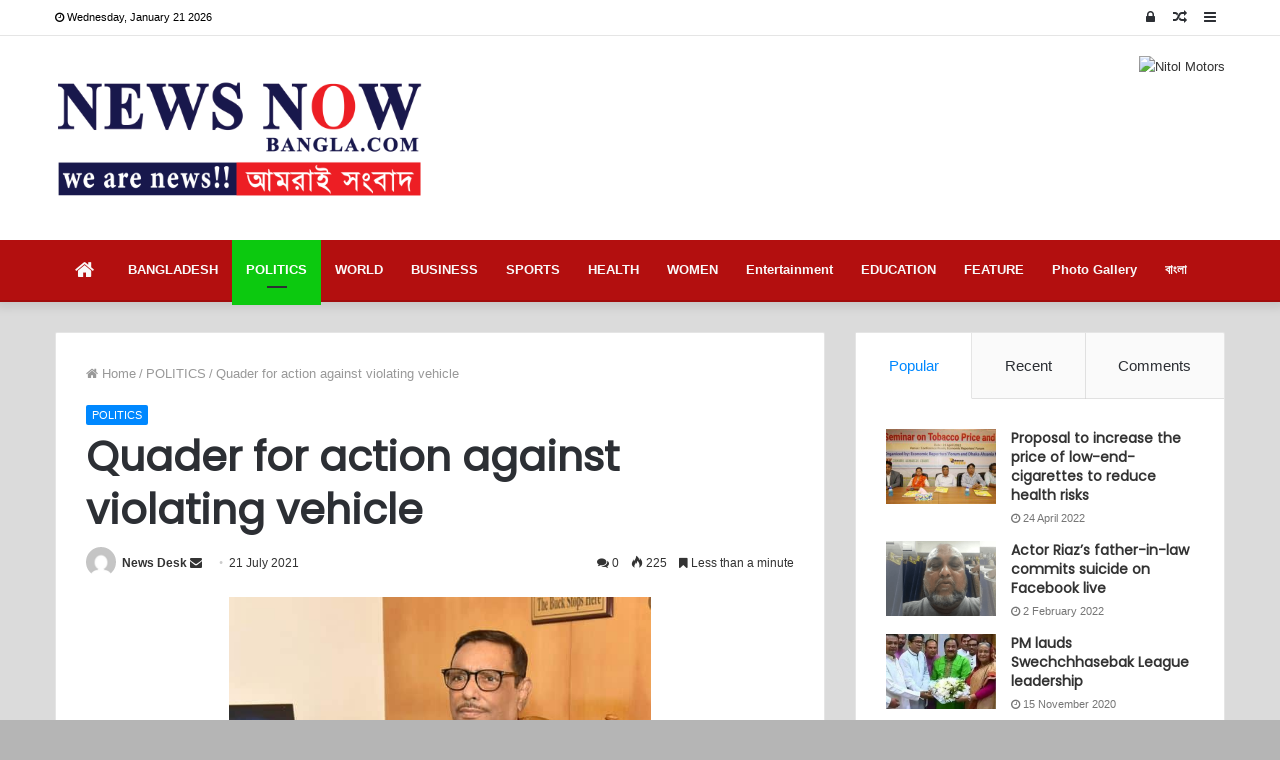

--- FILE ---
content_type: text/html; charset=UTF-8
request_url: https://en.newsnowbangla.com/archives/27118
body_size: 87843
content:
<!DOCTYPE html>
<html lang="en-GB" xmlns:fb="https://www.facebook.com/2008/fbml" xmlns:addthis="https://www.addthis.com/help/api-spec" >
<head>
	<meta charset="UTF-8" />
	<link rel="profile" href="https://gmpg.org/xfn/11" />
	<link rel="pingback" href="https://en.newsnowbangla.com/xmlrpc.php" />
	<link rel='preload' as='image' href='https://en.newsnowbangla.com/wp-content/uploads/2023/11/NewsnowBangla-Logo-01.png' type='image/png'>
<link rel='preload' as='image' href='https://en.newsnowbangla.com/wp-content/uploads/2023/11/NewsnowBangla-Logo-01.png' type='image/png'>
<link rel='preload' as='font' href='https://en.newsnowbangla.com/wp-content/themes/jannah/assets/fonts/fontawesome/fontawesome-webfont.woff2' type='font/woff2' crossorigin='anonymous' />
<link rel='preload' as='font' href='https://en.newsnowbangla.com/wp-content/themes/jannah/assets/fonts/tiefonticon/tiefonticon.woff' type='font/woff' crossorigin='anonymous' />

<meta http-equiv='x-dns-prefetch-control' content='on'>
<link rel='dns-prefetch' href='//cdnjs.cloudflare.com' />
<link rel='dns-prefetch' href='//ajax.googleapis.com' />
<link rel='dns-prefetch' href='//fonts.googleapis.com' />
<link rel='dns-prefetch' href='//fonts.gstatic.com' />
<link rel='dns-prefetch' href='//s.gravatar.com' />
<link rel='dns-prefetch' href='//www.google-analytics.com' />
<meta name='robots' content='index, follow, max-image-preview:large, max-snippet:-1, max-video-preview:-1' />

	<!-- This site is optimized with the Yoast SEO plugin v23.3 - https://yoast.com/wordpress/plugins/seo/ -->
	<title>Quader for action against violating vehicle | News Now Bangla</title>
	<link rel="canonical" href="https://en.newsnowbangla.com/archives/27118" />
	<meta property="og:locale" content="en_GB" />
	<meta property="og:type" content="article" />
	<meta property="og:title" content="Quader for action against violating vehicle | News Now Bangla" />
	<meta property="og:description" content="Road Transport and Bridges Minister Obaidul Quader directed the Bangladesh Road Transport Authority (BRTA) to take action against the public transport, which are charging extra fare from passengers and violating conditions.   He issued the directives at a press conference held at his official residence in the capital on Tuesday. Quader, also the Awami League &hellip;" />
	<meta property="og:url" content="https://en.newsnowbangla.com/archives/27118" />
	<meta property="og:site_name" content="News Now Bangla" />
	<meta property="article:publisher" content="https://www.facebook.com/Newsnowbanglacom-110334293631513/" />
	<meta property="article:published_time" content="2021-07-21T04:20:17+00:00" />
	<meta property="og:image" content="https://en.newsnowbangla.com/wp-content/uploads/2021/07/Quader-2.jpg" />
	<meta property="og:image:width" content="591" />
	<meta property="og:image:height" content="453" />
	<meta property="og:image:type" content="image/jpeg" />
	<meta name="author" content="News Desk" />
	<meta name="twitter:card" content="summary_large_image" />
	<meta name="twitter:label1" content="Written by" />
	<meta name="twitter:data1" content="News Desk" />
	<meta name="twitter:label2" content="Estimated reading time" />
	<meta name="twitter:data2" content="1 minute" />
	<script type="application/ld+json" class="yoast-schema-graph">{"@context":"https://schema.org","@graph":[{"@type":"Article","@id":"https://en.newsnowbangla.com/archives/27118#article","isPartOf":{"@id":"https://en.newsnowbangla.com/archives/27118"},"author":{"name":"News Desk","@id":"https://en.newsnowbangla.com/#/schema/person/bc386832306b7f3a826ce405d1e9fdf1"},"headline":"Quader for action against violating vehicle","datePublished":"2021-07-21T04:20:17+00:00","dateModified":"2021-07-21T04:20:17+00:00","mainEntityOfPage":{"@id":"https://en.newsnowbangla.com/archives/27118"},"wordCount":132,"commentCount":0,"publisher":{"@id":"https://en.newsnowbangla.com/#organization"},"image":{"@id":"https://en.newsnowbangla.com/archives/27118#primaryimage"},"thumbnailUrl":"https://en.newsnowbangla.com/wp-content/uploads/2021/07/Quader-2.jpg","keywords":["Awami League General Secretary and Road Transport and Bridges Minister Obaidul Quader"],"articleSection":["POLITICS"],"inLanguage":"en-GB","potentialAction":[{"@type":"CommentAction","name":"Comment","target":["https://en.newsnowbangla.com/archives/27118#respond"]}]},{"@type":"WebPage","@id":"https://en.newsnowbangla.com/archives/27118","url":"https://en.newsnowbangla.com/archives/27118","name":"Quader for action against violating vehicle | News Now Bangla","isPartOf":{"@id":"https://en.newsnowbangla.com/#website"},"primaryImageOfPage":{"@id":"https://en.newsnowbangla.com/archives/27118#primaryimage"},"image":{"@id":"https://en.newsnowbangla.com/archives/27118#primaryimage"},"thumbnailUrl":"https://en.newsnowbangla.com/wp-content/uploads/2021/07/Quader-2.jpg","datePublished":"2021-07-21T04:20:17+00:00","dateModified":"2021-07-21T04:20:17+00:00","breadcrumb":{"@id":"https://en.newsnowbangla.com/archives/27118#breadcrumb"},"inLanguage":"en-GB","potentialAction":[{"@type":"ReadAction","target":["https://en.newsnowbangla.com/archives/27118"]}]},{"@type":"ImageObject","inLanguage":"en-GB","@id":"https://en.newsnowbangla.com/archives/27118#primaryimage","url":"https://en.newsnowbangla.com/wp-content/uploads/2021/07/Quader-2.jpg","contentUrl":"https://en.newsnowbangla.com/wp-content/uploads/2021/07/Quader-2.jpg","width":591,"height":453},{"@type":"BreadcrumbList","@id":"https://en.newsnowbangla.com/archives/27118#breadcrumb","itemListElement":[{"@type":"ListItem","position":1,"name":"Home","item":"https://en.newsnowbangla.com/"},{"@type":"ListItem","position":2,"name":"Blog","item":"https://en.newsnowbangla.com/blog"},{"@type":"ListItem","position":3,"name":"Quader for action against violating vehicle"}]},{"@type":"WebSite","@id":"https://en.newsnowbangla.com/#website","url":"https://en.newsnowbangla.com/","name":"News Now Bangla","description":"আমরাই সংবাদ","publisher":{"@id":"https://en.newsnowbangla.com/#organization"},"potentialAction":[{"@type":"SearchAction","target":{"@type":"EntryPoint","urlTemplate":"https://en.newsnowbangla.com/?s={search_term_string}"},"query-input":"required name=search_term_string"}],"inLanguage":"en-GB"},{"@type":"Organization","@id":"https://en.newsnowbangla.com/#organization","name":"News now bangla","url":"https://en.newsnowbangla.com/","logo":{"@type":"ImageObject","inLanguage":"en-GB","@id":"https://en.newsnowbangla.com/#/schema/logo/image/","url":"","contentUrl":"","caption":"News now bangla"},"image":{"@id":"https://en.newsnowbangla.com/#/schema/logo/image/"},"sameAs":["https://www.facebook.com/Newsnowbanglacom-110334293631513/","https://www.youtube.com/channel/UCOPOFZgPHx5IHljK8GM0Ufg"]},{"@type":"Person","@id":"https://en.newsnowbangla.com/#/schema/person/bc386832306b7f3a826ce405d1e9fdf1","name":"News Desk","image":{"@type":"ImageObject","inLanguage":"en-GB","@id":"https://en.newsnowbangla.com/#/schema/person/image/","url":"https://secure.gravatar.com/avatar/0fe374a3ae29508935155bf4de72bb84?s=96&d=mm&r=g","contentUrl":"https://secure.gravatar.com/avatar/0fe374a3ae29508935155bf4de72bb84?s=96&d=mm&r=g","caption":"News Desk"}}]}</script>
	<!-- / Yoast SEO plugin. -->


<link rel='dns-prefetch' href='//s7.addthis.com' />
<link rel="alternate" type="application/rss+xml" title="News Now Bangla &raquo; Feed" href="https://en.newsnowbangla.com/feed" />
<link rel="alternate" type="application/rss+xml" title="News Now Bangla &raquo; Comments Feed" href="https://en.newsnowbangla.com/comments/feed" />
<link rel="alternate" type="application/rss+xml" title="News Now Bangla &raquo; Quader for action against violating vehicle Comments Feed" href="https://en.newsnowbangla.com/archives/27118/feed" />
<script type="text/javascript">
/* <![CDATA[ */
window._wpemojiSettings = {"baseUrl":"https:\/\/s.w.org\/images\/core\/emoji\/15.0.3\/72x72\/","ext":".png","svgUrl":"https:\/\/s.w.org\/images\/core\/emoji\/15.0.3\/svg\/","svgExt":".svg","source":{"concatemoji":"https:\/\/en.newsnowbangla.com\/wp-includes\/js\/wp-emoji-release.min.js?ver=6.6.1"}};
/*! This file is auto-generated */
!function(i,n){var o,s,e;function c(e){try{var t={supportTests:e,timestamp:(new Date).valueOf()};sessionStorage.setItem(o,JSON.stringify(t))}catch(e){}}function p(e,t,n){e.clearRect(0,0,e.canvas.width,e.canvas.height),e.fillText(t,0,0);var t=new Uint32Array(e.getImageData(0,0,e.canvas.width,e.canvas.height).data),r=(e.clearRect(0,0,e.canvas.width,e.canvas.height),e.fillText(n,0,0),new Uint32Array(e.getImageData(0,0,e.canvas.width,e.canvas.height).data));return t.every(function(e,t){return e===r[t]})}function u(e,t,n){switch(t){case"flag":return n(e,"\ud83c\udff3\ufe0f\u200d\u26a7\ufe0f","\ud83c\udff3\ufe0f\u200b\u26a7\ufe0f")?!1:!n(e,"\ud83c\uddfa\ud83c\uddf3","\ud83c\uddfa\u200b\ud83c\uddf3")&&!n(e,"\ud83c\udff4\udb40\udc67\udb40\udc62\udb40\udc65\udb40\udc6e\udb40\udc67\udb40\udc7f","\ud83c\udff4\u200b\udb40\udc67\u200b\udb40\udc62\u200b\udb40\udc65\u200b\udb40\udc6e\u200b\udb40\udc67\u200b\udb40\udc7f");case"emoji":return!n(e,"\ud83d\udc26\u200d\u2b1b","\ud83d\udc26\u200b\u2b1b")}return!1}function f(e,t,n){var r="undefined"!=typeof WorkerGlobalScope&&self instanceof WorkerGlobalScope?new OffscreenCanvas(300,150):i.createElement("canvas"),a=r.getContext("2d",{willReadFrequently:!0}),o=(a.textBaseline="top",a.font="600 32px Arial",{});return e.forEach(function(e){o[e]=t(a,e,n)}),o}function t(e){var t=i.createElement("script");t.src=e,t.defer=!0,i.head.appendChild(t)}"undefined"!=typeof Promise&&(o="wpEmojiSettingsSupports",s=["flag","emoji"],n.supports={everything:!0,everythingExceptFlag:!0},e=new Promise(function(e){i.addEventListener("DOMContentLoaded",e,{once:!0})}),new Promise(function(t){var n=function(){try{var e=JSON.parse(sessionStorage.getItem(o));if("object"==typeof e&&"number"==typeof e.timestamp&&(new Date).valueOf()<e.timestamp+604800&&"object"==typeof e.supportTests)return e.supportTests}catch(e){}return null}();if(!n){if("undefined"!=typeof Worker&&"undefined"!=typeof OffscreenCanvas&&"undefined"!=typeof URL&&URL.createObjectURL&&"undefined"!=typeof Blob)try{var e="postMessage("+f.toString()+"("+[JSON.stringify(s),u.toString(),p.toString()].join(",")+"));",r=new Blob([e],{type:"text/javascript"}),a=new Worker(URL.createObjectURL(r),{name:"wpTestEmojiSupports"});return void(a.onmessage=function(e){c(n=e.data),a.terminate(),t(n)})}catch(e){}c(n=f(s,u,p))}t(n)}).then(function(e){for(var t in e)n.supports[t]=e[t],n.supports.everything=n.supports.everything&&n.supports[t],"flag"!==t&&(n.supports.everythingExceptFlag=n.supports.everythingExceptFlag&&n.supports[t]);n.supports.everythingExceptFlag=n.supports.everythingExceptFlag&&!n.supports.flag,n.DOMReady=!1,n.readyCallback=function(){n.DOMReady=!0}}).then(function(){return e}).then(function(){var e;n.supports.everything||(n.readyCallback(),(e=n.source||{}).concatemoji?t(e.concatemoji):e.wpemoji&&e.twemoji&&(t(e.twemoji),t(e.wpemoji)))}))}((window,document),window._wpemojiSettings);
/* ]]> */
</script>
<style id='wp-emoji-styles-inline-css' type='text/css'>

	img.wp-smiley, img.emoji {
		display: inline !important;
		border: none !important;
		box-shadow: none !important;
		height: 1em !important;
		width: 1em !important;
		margin: 0 0.07em !important;
		vertical-align: -0.1em !important;
		background: none !important;
		padding: 0 !important;
	}
</style>
<style id='classic-theme-styles-inline-css' type='text/css'>
/*! This file is auto-generated */
.wp-block-button__link{color:#fff;background-color:#32373c;border-radius:9999px;box-shadow:none;text-decoration:none;padding:calc(.667em + 2px) calc(1.333em + 2px);font-size:1.125em}.wp-block-file__button{background:#32373c;color:#fff;text-decoration:none}
</style>
<style id='global-styles-inline-css' type='text/css'>
:root{--wp--preset--aspect-ratio--square: 1;--wp--preset--aspect-ratio--4-3: 4/3;--wp--preset--aspect-ratio--3-4: 3/4;--wp--preset--aspect-ratio--3-2: 3/2;--wp--preset--aspect-ratio--2-3: 2/3;--wp--preset--aspect-ratio--16-9: 16/9;--wp--preset--aspect-ratio--9-16: 9/16;--wp--preset--color--black: #000000;--wp--preset--color--cyan-bluish-gray: #abb8c3;--wp--preset--color--white: #ffffff;--wp--preset--color--pale-pink: #f78da7;--wp--preset--color--vivid-red: #cf2e2e;--wp--preset--color--luminous-vivid-orange: #ff6900;--wp--preset--color--luminous-vivid-amber: #fcb900;--wp--preset--color--light-green-cyan: #7bdcb5;--wp--preset--color--vivid-green-cyan: #00d084;--wp--preset--color--pale-cyan-blue: #8ed1fc;--wp--preset--color--vivid-cyan-blue: #0693e3;--wp--preset--color--vivid-purple: #9b51e0;--wp--preset--gradient--vivid-cyan-blue-to-vivid-purple: linear-gradient(135deg,rgba(6,147,227,1) 0%,rgb(155,81,224) 100%);--wp--preset--gradient--light-green-cyan-to-vivid-green-cyan: linear-gradient(135deg,rgb(122,220,180) 0%,rgb(0,208,130) 100%);--wp--preset--gradient--luminous-vivid-amber-to-luminous-vivid-orange: linear-gradient(135deg,rgba(252,185,0,1) 0%,rgba(255,105,0,1) 100%);--wp--preset--gradient--luminous-vivid-orange-to-vivid-red: linear-gradient(135deg,rgba(255,105,0,1) 0%,rgb(207,46,46) 100%);--wp--preset--gradient--very-light-gray-to-cyan-bluish-gray: linear-gradient(135deg,rgb(238,238,238) 0%,rgb(169,184,195) 100%);--wp--preset--gradient--cool-to-warm-spectrum: linear-gradient(135deg,rgb(74,234,220) 0%,rgb(151,120,209) 20%,rgb(207,42,186) 40%,rgb(238,44,130) 60%,rgb(251,105,98) 80%,rgb(254,248,76) 100%);--wp--preset--gradient--blush-light-purple: linear-gradient(135deg,rgb(255,206,236) 0%,rgb(152,150,240) 100%);--wp--preset--gradient--blush-bordeaux: linear-gradient(135deg,rgb(254,205,165) 0%,rgb(254,45,45) 50%,rgb(107,0,62) 100%);--wp--preset--gradient--luminous-dusk: linear-gradient(135deg,rgb(255,203,112) 0%,rgb(199,81,192) 50%,rgb(65,88,208) 100%);--wp--preset--gradient--pale-ocean: linear-gradient(135deg,rgb(255,245,203) 0%,rgb(182,227,212) 50%,rgb(51,167,181) 100%);--wp--preset--gradient--electric-grass: linear-gradient(135deg,rgb(202,248,128) 0%,rgb(113,206,126) 100%);--wp--preset--gradient--midnight: linear-gradient(135deg,rgb(2,3,129) 0%,rgb(40,116,252) 100%);--wp--preset--font-size--small: 13px;--wp--preset--font-size--medium: 20px;--wp--preset--font-size--large: 36px;--wp--preset--font-size--x-large: 42px;--wp--preset--spacing--20: 0.44rem;--wp--preset--spacing--30: 0.67rem;--wp--preset--spacing--40: 1rem;--wp--preset--spacing--50: 1.5rem;--wp--preset--spacing--60: 2.25rem;--wp--preset--spacing--70: 3.38rem;--wp--preset--spacing--80: 5.06rem;--wp--preset--shadow--natural: 6px 6px 9px rgba(0, 0, 0, 0.2);--wp--preset--shadow--deep: 12px 12px 50px rgba(0, 0, 0, 0.4);--wp--preset--shadow--sharp: 6px 6px 0px rgba(0, 0, 0, 0.2);--wp--preset--shadow--outlined: 6px 6px 0px -3px rgba(255, 255, 255, 1), 6px 6px rgba(0, 0, 0, 1);--wp--preset--shadow--crisp: 6px 6px 0px rgba(0, 0, 0, 1);}:where(.is-layout-flex){gap: 0.5em;}:where(.is-layout-grid){gap: 0.5em;}body .is-layout-flex{display: flex;}.is-layout-flex{flex-wrap: wrap;align-items: center;}.is-layout-flex > :is(*, div){margin: 0;}body .is-layout-grid{display: grid;}.is-layout-grid > :is(*, div){margin: 0;}:where(.wp-block-columns.is-layout-flex){gap: 2em;}:where(.wp-block-columns.is-layout-grid){gap: 2em;}:where(.wp-block-post-template.is-layout-flex){gap: 1.25em;}:where(.wp-block-post-template.is-layout-grid){gap: 1.25em;}.has-black-color{color: var(--wp--preset--color--black) !important;}.has-cyan-bluish-gray-color{color: var(--wp--preset--color--cyan-bluish-gray) !important;}.has-white-color{color: var(--wp--preset--color--white) !important;}.has-pale-pink-color{color: var(--wp--preset--color--pale-pink) !important;}.has-vivid-red-color{color: var(--wp--preset--color--vivid-red) !important;}.has-luminous-vivid-orange-color{color: var(--wp--preset--color--luminous-vivid-orange) !important;}.has-luminous-vivid-amber-color{color: var(--wp--preset--color--luminous-vivid-amber) !important;}.has-light-green-cyan-color{color: var(--wp--preset--color--light-green-cyan) !important;}.has-vivid-green-cyan-color{color: var(--wp--preset--color--vivid-green-cyan) !important;}.has-pale-cyan-blue-color{color: var(--wp--preset--color--pale-cyan-blue) !important;}.has-vivid-cyan-blue-color{color: var(--wp--preset--color--vivid-cyan-blue) !important;}.has-vivid-purple-color{color: var(--wp--preset--color--vivid-purple) !important;}.has-black-background-color{background-color: var(--wp--preset--color--black) !important;}.has-cyan-bluish-gray-background-color{background-color: var(--wp--preset--color--cyan-bluish-gray) !important;}.has-white-background-color{background-color: var(--wp--preset--color--white) !important;}.has-pale-pink-background-color{background-color: var(--wp--preset--color--pale-pink) !important;}.has-vivid-red-background-color{background-color: var(--wp--preset--color--vivid-red) !important;}.has-luminous-vivid-orange-background-color{background-color: var(--wp--preset--color--luminous-vivid-orange) !important;}.has-luminous-vivid-amber-background-color{background-color: var(--wp--preset--color--luminous-vivid-amber) !important;}.has-light-green-cyan-background-color{background-color: var(--wp--preset--color--light-green-cyan) !important;}.has-vivid-green-cyan-background-color{background-color: var(--wp--preset--color--vivid-green-cyan) !important;}.has-pale-cyan-blue-background-color{background-color: var(--wp--preset--color--pale-cyan-blue) !important;}.has-vivid-cyan-blue-background-color{background-color: var(--wp--preset--color--vivid-cyan-blue) !important;}.has-vivid-purple-background-color{background-color: var(--wp--preset--color--vivid-purple) !important;}.has-black-border-color{border-color: var(--wp--preset--color--black) !important;}.has-cyan-bluish-gray-border-color{border-color: var(--wp--preset--color--cyan-bluish-gray) !important;}.has-white-border-color{border-color: var(--wp--preset--color--white) !important;}.has-pale-pink-border-color{border-color: var(--wp--preset--color--pale-pink) !important;}.has-vivid-red-border-color{border-color: var(--wp--preset--color--vivid-red) !important;}.has-luminous-vivid-orange-border-color{border-color: var(--wp--preset--color--luminous-vivid-orange) !important;}.has-luminous-vivid-amber-border-color{border-color: var(--wp--preset--color--luminous-vivid-amber) !important;}.has-light-green-cyan-border-color{border-color: var(--wp--preset--color--light-green-cyan) !important;}.has-vivid-green-cyan-border-color{border-color: var(--wp--preset--color--vivid-green-cyan) !important;}.has-pale-cyan-blue-border-color{border-color: var(--wp--preset--color--pale-cyan-blue) !important;}.has-vivid-cyan-blue-border-color{border-color: var(--wp--preset--color--vivid-cyan-blue) !important;}.has-vivid-purple-border-color{border-color: var(--wp--preset--color--vivid-purple) !important;}.has-vivid-cyan-blue-to-vivid-purple-gradient-background{background: var(--wp--preset--gradient--vivid-cyan-blue-to-vivid-purple) !important;}.has-light-green-cyan-to-vivid-green-cyan-gradient-background{background: var(--wp--preset--gradient--light-green-cyan-to-vivid-green-cyan) !important;}.has-luminous-vivid-amber-to-luminous-vivid-orange-gradient-background{background: var(--wp--preset--gradient--luminous-vivid-amber-to-luminous-vivid-orange) !important;}.has-luminous-vivid-orange-to-vivid-red-gradient-background{background: var(--wp--preset--gradient--luminous-vivid-orange-to-vivid-red) !important;}.has-very-light-gray-to-cyan-bluish-gray-gradient-background{background: var(--wp--preset--gradient--very-light-gray-to-cyan-bluish-gray) !important;}.has-cool-to-warm-spectrum-gradient-background{background: var(--wp--preset--gradient--cool-to-warm-spectrum) !important;}.has-blush-light-purple-gradient-background{background: var(--wp--preset--gradient--blush-light-purple) !important;}.has-blush-bordeaux-gradient-background{background: var(--wp--preset--gradient--blush-bordeaux) !important;}.has-luminous-dusk-gradient-background{background: var(--wp--preset--gradient--luminous-dusk) !important;}.has-pale-ocean-gradient-background{background: var(--wp--preset--gradient--pale-ocean) !important;}.has-electric-grass-gradient-background{background: var(--wp--preset--gradient--electric-grass) !important;}.has-midnight-gradient-background{background: var(--wp--preset--gradient--midnight) !important;}.has-small-font-size{font-size: var(--wp--preset--font-size--small) !important;}.has-medium-font-size{font-size: var(--wp--preset--font-size--medium) !important;}.has-large-font-size{font-size: var(--wp--preset--font-size--large) !important;}.has-x-large-font-size{font-size: var(--wp--preset--font-size--x-large) !important;}
:where(.wp-block-post-template.is-layout-flex){gap: 1.25em;}:where(.wp-block-post-template.is-layout-grid){gap: 1.25em;}
:where(.wp-block-columns.is-layout-flex){gap: 2em;}:where(.wp-block-columns.is-layout-grid){gap: 2em;}
:root :where(.wp-block-pullquote){font-size: 1.5em;line-height: 1.6;}
</style>
<link rel='stylesheet' id='taqyeem-buttons-style-css' href='https://en.newsnowbangla.com/wp-content/plugins/taqyeem-buttons/assets/style.css?ver=6.6.1' type='text/css' media='all' />
<link rel='stylesheet' id='addthis_all_pages-css' href='https://en.newsnowbangla.com/wp-content/plugins/addthis/frontend/build/addthis_wordpress_public.min.css?ver=6.6.1' type='text/css' media='all' />
<link rel='stylesheet' id='tie-css-base-css' href='https://en.newsnowbangla.com/wp-content/themes/jannah/assets/css/base.min.css?ver=4.6.6' type='text/css' media='all' />
<link rel='stylesheet' id='tie-css-styles-css' href='https://en.newsnowbangla.com/wp-content/themes/jannah/assets/css/style.min.css?ver=4.6.6' type='text/css' media='all' />
<link rel='stylesheet' id='tie-css-widgets-css' href='https://en.newsnowbangla.com/wp-content/themes/jannah/assets/css/widgets.min.css?ver=4.6.6' type='text/css' media='all' />
<link rel='stylesheet' id='tie-css-helpers-css' href='https://en.newsnowbangla.com/wp-content/themes/jannah/assets/css/helpers.min.css?ver=4.6.6' type='text/css' media='all' />
<link rel='stylesheet' id='tie-css-ilightbox-css' href='https://en.newsnowbangla.com/wp-content/themes/jannah/assets/ilightbox/dark-skin/skin.css?ver=4.6.6' type='text/css' media='all' />
<link rel='stylesheet' id='tie-css-shortcodes-css' href='https://en.newsnowbangla.com/wp-content/themes/jannah/assets/css/plugins/shortcodes.min.css?ver=4.6.6' type='text/css' media='all' />
<link rel='stylesheet' id='tie-css-single-css' href='https://en.newsnowbangla.com/wp-content/themes/jannah/assets/css/single.min.css?ver=4.6.6' type='text/css' media='all' />
<link rel='stylesheet' id='tie-css-print-css' href='https://en.newsnowbangla.com/wp-content/themes/jannah/assets/css/print.css?ver=4.6.6' type='text/css' media='print' />
<link rel='stylesheet' id='taqyeem-styles-css' href='https://en.newsnowbangla.com/wp-content/themes/jannah/assets/css/plugins/taqyeem.min.css?ver=4.6.6' type='text/css' media='all' />
<style id='taqyeem-styles-inline-css' type='text/css'>
.wf-active .logo-text,.wf-active h1,.wf-active h2,.wf-active h3,.wf-active h4,.wf-active h5,.wf-active h6,.wf-active .the-subtitle{font-family: 'Poppins';}#main-nav .main-menu > ul > li > a{font-family: 'Arial Black',Gadget,sans-serif;}#tie-body{background-color: #b5b5b5;background-image: -webkit-linear-gradient(45deg,#b5b5b5,#d3d3d3);background-image: linear-gradient(45deg,#b5b5b5,#d3d3d3);}::-moz-selection{background-color: #000000;color: #FFFFFF;}::selection{background-color: #000000;color: #FFFFFF;}a:hover,.entry a:hover,.comment-list .comment-content a:hover{color: #e74c3c;}#top-nav .comp-sub-menu .button:hover,#top-nav .checkout-button,.search-in-top-nav.autocomplete-suggestions .button{background-color: #2ba539;}#top-nav a:hover,#top-nav .menu li:hover > a,#top-nav .menu > .tie-current-menu > a,#top-nav .components > li:hover > a,#top-nav .components #search-submit:hover,.search-in-top-nav.autocomplete-suggestions .post-title a:hover{color: #2ba539;}#top-nav .comp-sub-menu .button:hover{border-color: #2ba539;}#top-nav .tie-current-menu > a:before,#top-nav .menu .menu-item-has-children:hover > a:before{border-top-color: #2ba539;}#top-nav .menu li .menu-item-has-children:hover > a:before{border-top-color: transparent;border-left-color: #2ba539;}.rtl #top-nav .menu li .menu-item-has-children:hover > a:before{border-left-color: transparent;border-right-color: #2ba539;}#top-nav .comp-sub-menu .button:hover,#top-nav .comp-sub-menu .checkout-button,.search-in-top-nav.autocomplete-suggestions .button{color: #FFFFFF;}#top-nav .comp-sub-menu .checkout-button:hover,.search-in-top-nav.autocomplete-suggestions .button:hover{background-color: #0d871b;}#top-nav,#top-nav .comp-sub-menu,#top-nav .tie-weather-widget{color: #000000;}.search-in-top-nav.autocomplete-suggestions .post-meta,.search-in-top-nav.autocomplete-suggestions .post-meta a:not(:hover){color: rgba( 0,0,0,0.7 );}#top-nav .breaking-title{color: #FFFFFF;}#top-nav .breaking-title:before{background-color: #d34343;}#top-nav .breaking-news-nav li:hover{background-color: #d34343;border-color: #d34343;}#main-nav{background-color : #b30f0f;border-width: 0;}#theme-header #main-nav:not(.fixed-nav){bottom: 0;}#main-nav.fixed-nav{background-color : rgba( 179,15,15 ,0.95);}#main-nav .main-menu-wrapper,#main-nav .menu-sub-content,#main-nav .comp-sub-menu,#main-nav .guest-btn,#main-nav ul.cats-vertical li a.is-active,#main-nav ul.cats-vertical li a:hover.search-in-main-nav.autocomplete-suggestions{background-color: #b30f0f;}#main-nav .icon-basecloud-bg:after{color: #b30f0f;}#main-nav *,.search-in-main-nav.autocomplete-suggestions{border-color: rgba(255,255,255,0.07);}.main-nav-boxed #main-nav .main-menu-wrapper{border-width: 0;}#main-nav .menu li.menu-item-has-children > a:before,#main-nav .main-menu .mega-menu > a:before{border-top-color: #f9f9f9;}#main-nav .menu li .menu-item-has-children > a:before,#main-nav .mega-menu .menu-item-has-children > a:before{border-top-color: transparent;border-left-color: #f9f9f9;}.rtl #main-nav .menu li .menu-item-has-children > a:before,.rtl #main-nav .mega-menu .menu-item-has-children > a:before{border-left-color: transparent;border-right-color: #f9f9f9;}#main-nav a,#main-nav .dropdown-social-icons li a span,.search-in-main-nav.autocomplete-suggestions a{color: #f9f9f9;}#theme-header:not(.main-nav-boxed) #main-nav,.main-nav-boxed .main-menu-wrapper{border-bottom-width:2px !important;border-right: 0 none;border-left : 0 none;}.main-nav-boxed #main-nav.fixed-nav{box-shadow: none;}#main-nav .comp-sub-menu .button:hover,#main-nav .menu > li.tie-current-menu,#main-nav .menu > li > .menu-sub-content,#main-nav .cats-horizontal a.is-active,#main-nav .cats-horizontal a:hover{border-color: #0cc90f;}#main-nav .menu > li.tie-current-menu > a,#main-nav .menu > li:hover > a,#main-nav .mega-links-head:after,#main-nav .comp-sub-menu .button:hover,#main-nav .comp-sub-menu .checkout-button,#main-nav .cats-horizontal a.is-active,#main-nav .cats-horizontal a:hover,.search-in-main-nav.autocomplete-suggestions .button,#main-nav .spinner > div{background-color: #0cc90f;}.main-nav-light #main-nav .menu ul li:hover > a,.main-nav-light #main-nav .menu ul li.current-menu-item:not(.mega-link-column) > a,#main-nav .components a:hover,#main-nav .components > li:hover > a,#main-nav #search-submit:hover,#main-nav .cats-vertical a.is-active,#main-nav .cats-vertical a:hover,#main-nav .mega-menu .post-meta a:hover,#main-nav .mega-menu .post-box-title a:hover,.search-in-main-nav.autocomplete-suggestions a:hover,#main-nav .spinner-circle:after{color: #0cc90f;}#main-nav .menu > li.tie-current-menu > a,#main-nav .menu > li:hover > a,#main-nav .components .button:hover,#main-nav .comp-sub-menu .checkout-button,.theme-header #main-nav .mega-menu .cats-horizontal a.is-active,.theme-header #main-nav .mega-menu .cats-horizontal a:hover,.search-in-main-nav.autocomplete-suggestions a.button{color: #FFFFFF;}#main-nav .menu > li.tie-current-menu > a:before,#main-nav .menu > li:hover > a:before{border-top-color: #FFFFFF;}.main-nav-light #main-nav .menu-item-has-children li:hover > a:before,.main-nav-light #main-nav .mega-menu li:hover > a:before{border-left-color: #0cc90f;}.rtl .main-nav-light #main-nav .menu-item-has-children li:hover > a:before,.rtl .main-nav-light #main-nav .mega-menu li:hover > a:before{border-right-color: #0cc90f;border-left-color: transparent;}.search-in-main-nav.autocomplete-suggestions .button:hover,#main-nav .comp-sub-menu .checkout-button:hover{background-color: #00ab00;}#main-nav,#main-nav input,#main-nav #search-submit,#main-nav .fa-spinner,#main-nav .comp-sub-menu,#main-nav .tie-weather-widget{color: #f2fcf6;}#main-nav input::-moz-placeholder{color: #f2fcf6;}#main-nav input:-moz-placeholder{color: #f2fcf6;}#main-nav input:-ms-input-placeholder{color: #f2fcf6;}#main-nav input::-webkit-input-placeholder{color: #f2fcf6;}#main-nav .mega-menu .post-meta,#main-nav .mega-menu .post-meta a,.search-in-main-nav.autocomplete-suggestions .post-meta{color: rgba(242,252,246,0.6);}#tie-container #tie-wrapper,.post-layout-8 #content{background-color: #dbdbdb;}.tie-cat-326,.tie-cat-item-326 > span{background-color:#e67e22 !important;color:#FFFFFF !important;}.tie-cat-326:after{border-top-color:#e67e22 !important;}.tie-cat-326:hover{background-color:#c86004 !important;}.tie-cat-326:hover:after{border-top-color:#c86004 !important;}.tie-cat-335,.tie-cat-item-335 > span{background-color:#2ecc71 !important;color:#FFFFFF !important;}.tie-cat-335:after{border-top-color:#2ecc71 !important;}.tie-cat-335:hover{background-color:#10ae53 !important;}.tie-cat-335:hover:after{border-top-color:#10ae53 !important;}.tie-cat-341,.tie-cat-item-341 > span{background-color:#9b59b6 !important;color:#FFFFFF !important;}.tie-cat-341:after{border-top-color:#9b59b6 !important;}.tie-cat-341:hover{background-color:#7d3b98 !important;}.tie-cat-341:hover:after{border-top-color:#7d3b98 !important;}.tie-cat-342,.tie-cat-item-342 > span{background-color:#34495e !important;color:#FFFFFF !important;}.tie-cat-342:after{border-top-color:#34495e !important;}.tie-cat-342:hover{background-color:#162b40 !important;}.tie-cat-342:hover:after{border-top-color:#162b40 !important;}.tie-cat-343,.tie-cat-item-343 > span{background-color:#795548 !important;color:#FFFFFF !important;}.tie-cat-343:after{border-top-color:#795548 !important;}.tie-cat-343:hover{background-color:#5b372a !important;}.tie-cat-343:hover:after{border-top-color:#5b372a !important;}.tie-cat-344,.tie-cat-item-344 > span{background-color:#4CAF50 !important;color:#FFFFFF !important;}.tie-cat-344:after{border-top-color:#4CAF50 !important;}.tie-cat-344:hover{background-color:#2e9132 !important;}.tie-cat-344:hover:after{border-top-color:#2e9132 !important;}@media (max-width: 991px){.side-aside.dark-skin{background: #2f88d6;background: -webkit-linear-gradient(135deg,#2f88d6,#5933a2 );background: -moz-linear-gradient(135deg,#2f88d6,#5933a2 );background: -o-linear-gradient(135deg,#2f88d6,#5933a2 );background: linear-gradient(135deg,#2f88d6,#5933a2 );}}#mobile-search .search-submit{background-color: #0a0000;color: #FFFFFF;}#mobile-search .search-submit:hover{background-color: #000000;}
</style>
<script type="text/javascript" src="https://en.newsnowbangla.com/wp-includes/js/jquery/jquery.min.js?ver=3.7.1" id="jquery-core-js"></script>
<script type="text/javascript" src="https://en.newsnowbangla.com/wp-includes/js/jquery/jquery-migrate.min.js?ver=3.4.1" id="jquery-migrate-js"></script>
<link rel="https://api.w.org/" href="https://en.newsnowbangla.com/wp-json/" /><link rel="alternate" title="JSON" type="application/json" href="https://en.newsnowbangla.com/wp-json/wp/v2/posts/27118" /><link rel="EditURI" type="application/rsd+xml" title="RSD" href="https://en.newsnowbangla.com/xmlrpc.php?rsd" />
<meta name="generator" content="WordPress 6.6.1" />
<link rel='shortlink' href='https://en.newsnowbangla.com/?p=27118' />
<link rel="alternate" title="oEmbed (JSON)" type="application/json+oembed" href="https://en.newsnowbangla.com/wp-json/oembed/1.0/embed?url=https%3A%2F%2Fen.newsnowbangla.com%2Farchives%2F27118" />
<link rel="alternate" title="oEmbed (XML)" type="text/xml+oembed" href="https://en.newsnowbangla.com/wp-json/oembed/1.0/embed?url=https%3A%2F%2Fen.newsnowbangla.com%2Farchives%2F27118&#038;format=xml" />
<style type="text/css" id="simple-css-output">.site-footer .color-pad{ visibility: visible !important}.header-style1 .main-header .af-flex-container{ padding-bottom: 0px; padding-top: 0px;}.header-title_css > .jeg_block_heading.jeg_block_heading_6.jeg_subcat_right h3 { font-size: 35px;}#main-nav.fixed-nav { background-color: rgba(0, 0, 0, 0.95);}#main-nav-menu { word-spacing: 0px !important;}span.breaking-title-text { font-size: large;}.breaking { font-size: 19px;}@media (min-width: 700px){.featured-area img, .featured-area iframe { width: 55%; align-content: center !important; position: canter; display: block; margin-left: auto; margin-right: auto; /* width: 54%; */}}@media (min-width: 700px){img.alignnone.size-full { width: 55%; align-content: center !important; position: canter; display: block; margin-left: auto; margin-right: auto; /* }}.jeg_heroblock_13 .jeg_post_title{ font-size: 22px; margin-bottom: 5px;}h3.mtphr-dnt-title.mtphr-dnt-inline-title { font-size: 14px; background: #dd3333; padding: 6px; color: #fff;}.mtphr-dnt-tick.mtphr-dnt-default-tick.mtphr-dnt-clearfix { display: inline-flex; padding: 24px 0px 0px 12px !important;}#main-nav .main-menu > ul > li > a { font-size: 16px; font-weight: 700;} h2.thumb-title { background: #1917187a;}.slide-overlay { background: #1917187a;}#main-nav { background-color: #000000; border-width: 0;}div#footer-widgets-container { background-color: #465c7d; color: #aaa;}@media (min-width: 992px){.full-width .wide-slider-wrapper .slide { height: 652px;}}</style><script type='text/javascript'>
/* <![CDATA[ */
var taqyeem = {"ajaxurl":"https://en.newsnowbangla.com/wp-admin/admin-ajax.php" , "your_rating":"Your Rating:"};
/* ]]> */
</script>

<meta http-equiv="X-UA-Compatible" content="IE=edge">
<meta name="theme-color" content="#0088ff" /><meta name="viewport" content="width=device-width, initial-scale=1.0" /><link rel="icon" href="https://en.newsnowbangla.com/wp-content/uploads/2023/11/cropped-NewsnowBangla-Logo-bkg-white-01-32x32.png" sizes="32x32" />
<link rel="icon" href="https://en.newsnowbangla.com/wp-content/uploads/2023/11/cropped-NewsnowBangla-Logo-bkg-white-01-192x192.png" sizes="192x192" />
<link rel="apple-touch-icon" href="https://en.newsnowbangla.com/wp-content/uploads/2023/11/cropped-NewsnowBangla-Logo-bkg-white-01-180x180.png" />
<meta name="msapplication-TileImage" content="https://en.newsnowbangla.com/wp-content/uploads/2023/11/cropped-NewsnowBangla-Logo-bkg-white-01-270x270.png" />
	
	
	<!-- Global site tag (gtag.js) - Google Analytics -->
<script async src="https://www.googletagmanager.com/gtag/js?id=UA-171098828-1"></script>
<script>
  window.dataLayer = window.dataLayer || [];
  function gtag(){dataLayer.push(arguments);}
  gtag('js', new Date());

  gtag('config', 'UA-171098828-1');
</script>

	
	
</head>

<body data-rsssl=1 id="tie-body" class="post-template-default single single-post postid-27118 single-format-standard tie-no-js wrapper-has-shadow block-head-7 magazine1 is-thumb-overlay-disabled is-desktop is-header-layout-3 has-header-ad sidebar-right has-sidebar post-layout-1 narrow-title-narrow-media is-standard-format has-mobile-share hide_share_post_top hide_share_post_bottom">



<div class="background-overlay">

	<div id="tie-container" class="site tie-container">

		
		<div id="tie-wrapper">

			
<header id="theme-header" class="theme-header header-layout-3 main-nav-light main-nav-below top-nav-active top-nav-light top-nav-above has-shadow mobile-header-default">
	
<nav id="top-nav" class="has-date-components top-nav header-nav" aria-label="Secondary Navigation">
	<div class="container">
		<div class="topbar-wrapper">

			
					<div class="topbar-today-date fa-before">
						Wednesday, January 21 2026					</div>
					
			<div class="tie-alignleft">
							</div><!-- .tie-alignleft /-->

			<div class="tie-alignright">
				<ul class="components">	<li class="side-aside-nav-icon menu-item custom-menu-link">
		<a href="#">
			<span class="fa fa-navicon" aria-hidden="true"></span>
			<span class="screen-reader-text">Sidebar</span>
		</a>
	</li>
		<li class="random-post-icon menu-item custom-menu-link">
		<a href="/archives/27118?random-post=1" class="random-post" title="Random Article" rel="nofollow">
			<span class="fa fa-random" aria-hidden="true"></span>
			<span class="screen-reader-text">Random Article</span>
		</a>
	</li>
	
	
		<li class="popup-login-icon menu-item custom-menu-link">
			<a href="#" class="lgoin-btn tie-popup-trigger">
				<span class="fa fa-lock" aria-hidden="true"></span>
				<span class="screen-reader-text">Log In</span>
			</a>
		</li>

			  </ul><!-- Components -->			</div><!-- .tie-alignright /-->

		</div><!-- .topbar-wrapper /-->
	</div><!-- .container /-->
</nav><!-- #top-nav /-->

<div class="container header-container">
	<div class="tie-row logo-row">

		
		<div class="logo-wrapper">
			<div class="tie-col-md-4 logo-container">
				
		<a href="#" id="mobile-menu-icon">
			<span class="nav-icon"></span>

				<span class="screen-reader-text">Menu</span>		</a>
		
		<div id="logo" class="image-logo" >

			
			<a title="News Now Bangla" href="https://en.newsnowbangla.com/">
				
					<img src="https://en.newsnowbangla.com/wp-content/uploads/2023/11/NewsnowBangla-Logo-01.png" alt="News Now Bangla" class="logo_normal" width="3255" height="1093" style="max-height:1093px; width: auto;">
					<img src="https://en.newsnowbangla.com/wp-content/uploads/2023/11/NewsnowBangla-Logo-01.png" alt="News Now Bangla" class="logo_2x" width="3255" height="1093" style="max-height:1093px; width: auto;">
							</a>

			
		</div><!-- #logo /-->

					</div><!-- .tie-col /-->
		</div><!-- .logo-wrapper /-->

		<div class="tie-col-md-8 stream-item stream-item-top-wrapper"><div class="stream-item-top">
					<a href="http://nitolmotors.com/" title="Nitol Motors" target="_blank" rel="nofollow noopener">
						<img src="https://newsnowbangla.com/wp-content/uploads/2020/07/nitol-motors-1.jpg" alt="Nitol Motors" width="728" height="90" />
					</a>
				</div></div><!-- .tie-col /-->
	</div><!-- .tie-row /-->
</div><!-- .container /-->

<div class="main-nav-wrapper">
	<nav id="main-nav"  class="main-nav header-nav"  aria-label="Primary Navigation">
		<div class="container">

			<div class="main-menu-wrapper">

				
				<div id="menu-components-wrap">

					
					<div class="main-menu main-menu-wrap tie-alignleft">
						<div id="main-nav-menu" class="main-menu header-menu"><ul id="menu-mainmenu" class="menu" role="menubar"><li id="menu-item-14897" class="menu-item menu-item-type-custom menu-item-object-custom menu-item-home menu-item-14897 menu-item-has-icon is-icon-only"><a href="https://en.newsnowbangla.com"> <span aria-hidden="true" class="fa fa-home"></span>  <span class="screen-reader-text">Home</span></a></li>
<li id="menu-item-23973" class="menu-item menu-item-type-taxonomy menu-item-object-category menu-item-23973"><a href="https://en.newsnowbangla.com/archives/category/bangladesh">BANGLADESH</a></li>
<li id="menu-item-23978" class="menu-item menu-item-type-taxonomy menu-item-object-category current-post-ancestor current-menu-parent current-post-parent menu-item-23978 tie-current-menu"><a href="https://en.newsnowbangla.com/archives/category/politics">POLITICS</a></li>
<li id="menu-item-23976" class="menu-item menu-item-type-taxonomy menu-item-object-category menu-item-23976"><a href="https://en.newsnowbangla.com/archives/category/international">WORLD</a></li>
<li id="menu-item-23974" class="menu-item menu-item-type-taxonomy menu-item-object-category menu-item-23974"><a href="https://en.newsnowbangla.com/archives/category/business">BUSINESS</a></li>
<li id="menu-item-23979" class="menu-item menu-item-type-taxonomy menu-item-object-category menu-item-23979"><a href="https://en.newsnowbangla.com/archives/category/sports">SPORTS</a></li>
<li id="menu-item-65814" class="menu-item menu-item-type-taxonomy menu-item-object-category menu-item-65814"><a href="https://en.newsnowbangla.com/archives/category/health">HEALTH</a></li>
<li id="menu-item-65815" class="menu-item menu-item-type-taxonomy menu-item-object-category menu-item-65815"><a href="https://en.newsnowbangla.com/archives/category/women">WOMEN</a></li>
<li id="menu-item-32108" class="menu-item menu-item-type-taxonomy menu-item-object-category menu-item-32108"><a href="https://en.newsnowbangla.com/archives/category/entertainment">Entertainment</a></li>
<li id="menu-item-65813" class="menu-item menu-item-type-taxonomy menu-item-object-category menu-item-65813"><a href="https://en.newsnowbangla.com/archives/category/education">EDUCATION</a></li>
<li id="menu-item-23975" class="menu-item menu-item-type-taxonomy menu-item-object-category menu-item-23975"><a href="https://en.newsnowbangla.com/archives/category/feature">FEATURE</a></li>
<li id="menu-item-32109" class="menu-item menu-item-type-taxonomy menu-item-object-category menu-item-32109"><a href="https://en.newsnowbangla.com/archives/category/photo-gallery">Photo Gallery</a></li>
<li id="menu-item-24071" class="menu-item menu-item-type-custom menu-item-object-custom menu-item-24071"><a href="https://newsnowbangla.com">বাংলা</a></li>
</ul></div>					</div><!-- .main-menu.tie-alignleft /-->

					
				</div><!-- #menu-components-wrap /-->
			</div><!-- .main-menu-wrapper /-->
		</div><!-- .container /-->
	</nav><!-- #main-nav /-->
</div><!-- .main-nav-wrapper /-->

</header>


			<div id="content" class="site-content container">
				<div class="tie-row main-content-row">
		

<div class="main-content tie-col-md-8 tie-col-xs-12" role="main">

	
	<article id="the-post" class="container-wrapper post-content tie-standard">

		
<header class="entry-header-outer">

	<nav id="breadcrumb"><a href="https://en.newsnowbangla.com/"><span class="fa fa-home" aria-hidden="true"></span> Home</a><em class="delimiter">/</em><a href="https://en.newsnowbangla.com/archives/category/politics">POLITICS</a><em class="delimiter">/</em><span class="current">Quader for action against violating vehicle</span></nav><script type="application/ld+json">{"@context":"http:\/\/schema.org","@type":"BreadcrumbList","@id":"#Breadcrumb","itemListElement":[{"@type":"ListItem","position":1,"item":{"name":"Home","@id":"https:\/\/en.newsnowbangla.com\/"}},{"@type":"ListItem","position":2,"item":{"name":"POLITICS","@id":"https:\/\/en.newsnowbangla.com\/archives\/category\/politics"}}]}</script>
	<div class="entry-header">

		<span class="post-cat-wrap"><a class="post-cat tie-cat-366" href="https://en.newsnowbangla.com/archives/category/politics">POLITICS</a></span>
		<h1 class="post-title entry-title">Quader for action against violating vehicle</h1>

		<div class="post-meta clearfix"><span class="single-author with-avatars"><span class="meta-item meta-author-wrapper">
						<span class="meta-author-avatar">
							<a href="https://en.newsnowbangla.com/archives/author/nila"><img src="https://secure.gravatar.com/avatar/0fe374a3ae29508935155bf4de72bb84?s=140&#038;d=mm&#038;r=g" width="140" height="140" alt="Photo of News Desk" class="avatar avatar-140 wp-user-avatar wp-user-avatar-140 photo avatar-default" /></a>
						</span>
					
					<span class="meta-author"><a href="https://en.newsnowbangla.com/archives/author/nila" class="author-name" title="News Desk">News Desk</a>
					</span>
				
						<a href="mailto:nilafarhana@ymail.com" class="author-email-link" target="_blank" rel="nofollow noopener" title="Send an email">
							<span class="fa fa-envelope" aria-hidden="true"></span>
							<span class="screen-reader-text">Send an email</span>
						</a>
					</span></span><span class="date meta-item fa-before">21 July 2021</span><div class="tie-alignright"><span class="meta-comment meta-item fa-before">0</span><span class="meta-views meta-item "><span class="tie-icon-fire" aria-hidden="true"></span> 225 </span><span class="meta-reading-time meta-item"><span class="fa fa-bookmark" aria-hidden="true"></span> Less than a minute</span> </div></div><!-- .post-meta -->	</div><!-- .entry-header /-->

	
	
</header><!-- .entry-header-outer /-->

<div  class="featured-area"><div class="featured-area-inner"><figure class="single-featured-image"><img width="591" height="453" src="https://en.newsnowbangla.com/wp-content/uploads/2021/07/Quader-2.jpg" class="attachment-full size-full wp-post-image" alt="" decoding="async" fetchpriority="high" srcset="https://en.newsnowbangla.com/wp-content/uploads/2021/07/Quader-2.jpg 591w, https://en.newsnowbangla.com/wp-content/uploads/2021/07/Quader-2-300x230.jpg 300w" sizes="(max-width: 591px) 100vw, 591px" /></figure></div></div>
		<div class="entry-content entry clearfix">

			
			<div class="at-above-post addthis_tool" data-url="https://en.newsnowbangla.com/archives/27118"></div><p><strong>Road Transport and Bridges Minister Obaidul Quader directed the Bangladesh Road Transport Authority (BRTA) to take action against the public transport, which are charging extra fare from passengers and violating conditions.</strong><br />
<strong> </strong><br />
He issued the directives at a press conference held at his official residence in the capital on Tuesday.</p>
<p>Quader, also the Awami League general secretary, expressed his sorrow to the homebound passengers for their suffering during Eid journey on the highways, saying that many passengers have suffered a lot on Dhaka-Gazipur and Dhaka-Tangail highways due to incessant rains and low-speed cattle-laden vehicles.</p>
<p>He said goods-carrying trucks, lorry and covert-vans have been running ahead of Eid-ul-Azha due to the ongoing COVID-19 crisis and lockdowns, and that is why there is pressure of vehicles on the roads.</p>
<!-- AddThis Advanced Settings above via filter on the_content --><!-- AddThis Advanced Settings below via filter on the_content --><!-- AddThis Advanced Settings generic via filter on the_content --><!-- AddThis Share Buttons above via filter on the_content --><!-- AddThis Share Buttons below via filter on the_content --><div class="at-below-post addthis_tool" data-url="https://en.newsnowbangla.com/archives/27118"></div><!-- AddThis Share Buttons generic via filter on the_content -->
			<div class="post-bottom-meta post-bottom-tags"><div class="post-bottom-meta-title"><span class="fa fa-tags" aria-hidden="true"></span> Tags</div><span class="tagcloud"><a href="https://en.newsnowbangla.com/archives/tag/awami-league-general-secretary-and-road-transport-and-bridges-minister-obaidul-quader" rel="tag">Awami League General Secretary and Road Transport and Bridges Minister Obaidul Quader</a></span></div>
		</div><!-- .entry-content /-->

		<script type="application/ld+json">{"@context":"http:\/\/schema.org","@type":"Article","dateCreated":"2021-07-21T10:20:17+06:00","datePublished":"2021-07-21T10:20:17+06:00","dateModified":"2021-07-21T10:20:17+06:00","headline":"Quader for action against violating vehicle","name":"Quader for action against violating vehicle","keywords":"Awami League General Secretary and Road Transport and Bridges Minister Obaidul Quader","url":"https:\/\/en.newsnowbangla.com\/archives\/27118","description":"Road Transport and Bridges Minister Obaidul Quader directed the Bangladesh Road Transport Authority (BRTA) to take action against the public transport, which are charging extra fare from passengers an","copyrightYear":"2021","articleSection":"POLITICS","articleBody":"Road Transport and Bridges Minister Obaidul Quader directed the Bangladesh Road Transport Authority (BRTA) to take action against the public transport, which are charging extra fare from passengers and violating conditions.\r\n\u00a0\r\nHe issued the directives at a press conference held at his official residence in the capital on Tuesday.\r\n\r\nQuader, also the Awami League general secretary, expressed his sorrow to the homebound passengers for their suffering during Eid journey on the highways, saying that many passengers have suffered a lot on Dhaka-Gazipur and Dhaka-Tangail highways due to incessant rains and low-speed cattle-laden vehicles.\r\n\r\nHe said goods-carrying trucks, lorry and covert-vans have been running ahead of Eid-ul-Azha due to the ongoing COVID-19 crisis and lockdowns, and that is why there is pressure of vehicles on the roads.","publisher":{"@id":"#Publisher","@type":"Organization","name":"News Now Bangla","logo":{"@type":"ImageObject","url":"https:\/\/en.newsnowbangla.com\/wp-content\/uploads\/2023\/11\/NewsnowBangla-Logo-01.png"}},"sourceOrganization":{"@id":"#Publisher"},"copyrightHolder":{"@id":"#Publisher"},"mainEntityOfPage":{"@type":"WebPage","@id":"https:\/\/en.newsnowbangla.com\/archives\/27118","breadcrumb":{"@id":"#Breadcrumb"}},"author":{"@type":"Person","name":"News Desk","url":"https:\/\/en.newsnowbangla.com\/archives\/author\/nila"},"image":{"@type":"ImageObject","url":"https:\/\/en.newsnowbangla.com\/wp-content\/uploads\/2021\/07\/Quader-2.jpg","width":696,"height":453}}</script>
	</article><!-- #the-post /-->

	
	<div class="post-components">

		
		<div class="about-author container-wrapper about-author-7">

								<div class="author-avatar">
						<a href="https://en.newsnowbangla.com/archives/author/nila">
							<img src="https://secure.gravatar.com/avatar/0fe374a3ae29508935155bf4de72bb84?s=180&#038;d=mm&#038;r=g" width="180" height="180" alt="Photo of News Desk" class="avatar avatar-180 wp-user-avatar wp-user-avatar-180 photo avatar-default" />						</a>
					</div><!-- .author-avatar /-->
					
			<div class="author-info">
				<h3 class="author-name"><a href="https://en.newsnowbangla.com/archives/author/nila">News Desk</a></h3>

				<div class="author-bio">
									</div><!-- .author-bio /-->

				<ul class="social-icons"></ul>			</div><!-- .author-info /-->
			<div class="clearfix"></div>
		</div><!-- .about-author /-->
		<div class="prev-next-post-nav container-wrapper media-overlay">
			<div class="tie-col-xs-6 prev-post">
				<a href="https://en.newsnowbangla.com/archives/27115" style="background-image: url(https://en.newsnowbangla.com/wp-content/uploads/2021/07/Bojes-390x220.jpg)" class="post-thumb" rel="prev">
					<div class="post-thumb-overlay-wrap">
						<div class="post-thumb-overlay">
							<span class="icon"></span>
						</div>
					</div>
				</a>

				<a href="https://en.newsnowbangla.com/archives/27115" rel="prev">
					<h3 class="post-title">Jeff Bezos blasts into space</h3>
				</a>
			</div>

			
			<div class="tie-col-xs-6 next-post">
				<a href="https://en.newsnowbangla.com/archives/27120" style="background-image: url(https://en.newsnowbangla.com/wp-content/uploads/2021/07/IMF-390x220.jpg)" class="post-thumb" rel="next">
					<div class="post-thumb-overlay-wrap">
						<div class="post-thumb-overlay">
							<span class="icon"></span>
						</div>
					</div>
				</a>

				<a href="https://en.newsnowbangla.com/archives/27120" rel="next">
					<h3 class="post-title">IMF approves big lending increase</h3>
				</a>
			</div>

			</div><!-- .prev-next-post-nav /-->
	

				<div id="related-posts" class="container-wrapper has-extra-post">

					<div class="mag-box-title the-global-title">
						<h3>Related Articles</h3>
					</div>

					<div class="related-posts-list">

					
							<div class="related-item tie-standard">

								
			<a aria-label="BNP’s call for boycotting Indian products failed: Foreign Minister" href="https://en.newsnowbangla.com/archives/68770" class="post-thumb"><img width="390" height="220" src="https://en.newsnowbangla.com/wp-content/uploads/2024/01/hasan-pic-18-1-24-390x220.jpg" class="attachment-jannah-image-large size-jannah-image-large wp-post-image" alt="Photo of BNP’s call for boycotting Indian products failed: Foreign Minister" decoding="async" loading="lazy" /></a>
								<h3 class="post-title"><a href="https://en.newsnowbangla.com/archives/68770">BNP’s call for boycotting Indian products failed: Foreign Minister</a></h3>

								<div class="post-meta clearfix"><span class="date meta-item fa-before">14 May 2024</span></div><!-- .post-meta -->							</div><!-- .related-item /-->

						
							<div class="related-item tie-standard">

								
			<a aria-label="CPD&#8217;s press conference held to divert people&#8217;s attention: Hasan Mahmud" href="https://en.newsnowbangla.com/archives/66052" class="post-thumb"><img width="390" height="220" src="https://en.newsnowbangla.com/wp-content/uploads/2023/12/Hasan-pic-24-12-390x220.jpg" class="attachment-jannah-image-large size-jannah-image-large wp-post-image" alt="Photo of CPD&#8217;s press conference held to divert people&#8217;s attention: Hasan Mahmud" decoding="async" loading="lazy" /></a>
								<h3 class="post-title"><a href="https://en.newsnowbangla.com/archives/66052">CPD&#8217;s press conference held to divert people&#8217;s attention: Hasan Mahmud</a></h3>

								<div class="post-meta clearfix"><span class="date meta-item fa-before">25 December 2023</span></div><!-- .post-meta -->							</div><!-- .related-item /-->

						
							<div class="related-item tie-standard">

								
			<a aria-label="Bus torched in Gulistan" href="https://en.newsnowbangla.com/archives/66046" class="post-thumb"><img width="390" height="220" src="https://en.newsnowbangla.com/wp-content/uploads/2023/12/bus-pic-23-12-390x220.jpg" class="attachment-jannah-image-large size-jannah-image-large wp-post-image" alt="Photo of Bus torched in Gulistan" decoding="async" loading="lazy" /></a>
								<h3 class="post-title"><a href="https://en.newsnowbangla.com/archives/66046">Bus torched in Gulistan</a></h3>

								<div class="post-meta clearfix"><span class="date meta-item fa-before">24 December 2023</span></div><!-- .post-meta -->							</div><!-- .related-item /-->

						
							<div class="related-item tie-standard">

								
			<a aria-label="BNP&#8217;s call to boycott polls has been ‘fused’: Hasan Mahmud" href="https://en.newsnowbangla.com/archives/66044" class="post-thumb"><img width="390" height="220" src="https://en.newsnowbangla.com/wp-content/uploads/2023/12/hasan-pic-13-12-390x220.jpg" class="attachment-jannah-image-large size-jannah-image-large wp-post-image" alt="Photo of BNP&#8217;s call to boycott polls has been ‘fused’: Hasan Mahmud" decoding="async" loading="lazy" /></a>
								<h3 class="post-title"><a href="https://en.newsnowbangla.com/archives/66044">BNP&#8217;s call to boycott polls has been ‘fused’: Hasan Mahmud</a></h3>

								<div class="post-meta clearfix"><span class="date meta-item fa-before">24 December 2023</span></div><!-- .post-meta -->							</div><!-- .related-item /-->

						
					</div><!-- .related-posts-list /-->
				</div><!-- #related-posts /-->

				<div id="comments" class="comments-area">

		

		<div id="add-comment-block" class="container-wrapper">	<div id="respond" class="comment-respond">
		<h3 id="reply-title" class="comment-reply-title the-global-title">Leave a Reply <small><a rel="nofollow" id="cancel-comment-reply-link" href="/archives/27118#respond" style="display:none;">Cancel reply</a></small></h3><form action="https://en.newsnowbangla.com/wp-comments-post.php" method="post" id="commentform" class="comment-form" novalidate><p class="comment-notes"><span id="email-notes">Your email address will not be published.</span> <span class="required-field-message">Required fields are marked <span class="required">*</span></span></p><p class="comment-form-comment"><label for="comment">Comment <span class="required">*</span></label> <textarea id="comment" name="comment" cols="45" rows="8" maxlength="65525" required></textarea></p><p class="comment-form-author"><label for="author">Name <span class="required">*</span></label> <input id="author" name="author" type="text" value="" size="30" maxlength="245" autocomplete="name" required /></p>
<p class="comment-form-email"><label for="email">Email <span class="required">*</span></label> <input id="email" name="email" type="email" value="" size="30" maxlength="100" aria-describedby="email-notes" autocomplete="email" required /></p>
<p class="comment-form-url"><label for="url">Website</label> <input id="url" name="url" type="url" value="" size="30" maxlength="200" autocomplete="url" /></p>
<p class="comment-form-cookies-consent"><input id="wp-comment-cookies-consent" name="wp-comment-cookies-consent" type="checkbox" value="yes" /> <label for="wp-comment-cookies-consent">Save my name, email, and website in this browser for the next time I comment.</label></p>
<p class="form-submit"><input name="submit" type="submit" id="submit" class="submit" value="Post Comment" /> <input type='hidden' name='comment_post_ID' value='27118' id='comment_post_ID' />
<input type='hidden' name='comment_parent' id='comment_parent' value='0' />
</p></form>	</div><!-- #respond -->
	</div><!-- #add-comment-block /-->
	</div><!-- .comments-area -->


	</div><!-- .post-components /-->

	
</div><!-- .main-content -->


	<div id="check-also-box" class="container-wrapper check-also-right">

		<div class="widget-title the-global-title">
			<div class="the-subtitle">Check Also</div>

			<a href="#" id="check-also-close" class="remove">
				<span class="screen-reader-text">Close</span>
			</a>
		</div>

		<div class="widget posts-list-big-first has-first-big-post">
			<ul class="posts-list-items">

			
<li class="widget-post-list tie-standard">

			<div class="post-widget-thumbnail">

			
			<a aria-label="BNP&#8217;s call to boycott polls has been ‘fused’: Hasan Mahmud" href="https://en.newsnowbangla.com/archives/66044" class="post-thumb"><span class="post-cat-wrap"><span class="post-cat tie-cat-366">POLITICS</span></span><img width="390" height="220" src="https://en.newsnowbangla.com/wp-content/uploads/2023/12/hasan-pic-13-12-390x220.jpg" class="attachment-jannah-image-large size-jannah-image-large wp-post-image" alt="Photo of BNP&#8217;s call to boycott polls has been ‘fused’: Hasan Mahmud" decoding="async" loading="lazy" /></a>		</div><!-- post-alignleft /-->
	
	<div class="post-widget-body ">
		<h3 class="post-title"><a href="https://en.newsnowbangla.com/archives/66044">BNP&#8217;s call to boycott polls has been ‘fused’: Hasan Mahmud</a></h3>

		<div class="post-meta">
			<span class="date meta-item fa-before">24 December 2023</span>		</div>
	</div>
</li>

			</ul><!-- .related-posts-list /-->
		</div>
	</div><!-- #related-posts /-->

	
	<aside class="sidebar tie-col-md-4 tie-col-xs-12 normal-side is-sticky" aria-label="Primary Sidebar">
		<div class="theiaStickySidebar">
			
			<div class="container-wrapper tabs-container-wrapper tabs-container-4">
				<div class="widget tabs-widget">
					<div class="widget-container">
						<div class="tabs-widget">
							<div class="tabs-wrapper">

								<ul class="tabs">
									<li><a href="#widget_tabs-1-popular">Popular</a></li><li><a href="#widget_tabs-1-recent">Recent</a></li><li><a href="#widget_tabs-1-comments">Comments</a></li>								</ul><!-- ul.tabs-menu /-->

								
											<div id="widget_tabs-1-popular" class="tab-content tab-content-popular">
												<ul class="tab-content-elements">
													
<li class="widget-post-list tie-standard">

			<div class="post-widget-thumbnail">

			
			<a aria-label="Proposal to increase the price of low-end- cigarettes to reduce health risks" href="https://en.newsnowbangla.com/archives/46246" class="post-thumb"><img width="220" height="150" src="https://en.newsnowbangla.com/wp-content/uploads/2022/04/62305a7a2211779b65d8152817f1a2ffd7aa34b5c514996b-220x150.jpg" class="attachment-jannah-image-small size-jannah-image-small tie-small-image wp-post-image" alt="Photo of Proposal to increase the price of low-end- cigarettes to reduce health risks" decoding="async" loading="lazy" /></a>		</div><!-- post-alignleft /-->
	
	<div class="post-widget-body ">
		<h3 class="post-title"><a href="https://en.newsnowbangla.com/archives/46246">Proposal to increase the price of low-end- cigarettes to reduce health risks</a></h3>

		<div class="post-meta">
			<span class="date meta-item fa-before">24 April 2022</span>		</div>
	</div>
</li>

<li class="widget-post-list tie-standard">

			<div class="post-widget-thumbnail">

			
			<a aria-label="Actor Riaz’s father-in-law commits suicide on Facebook live" href="https://en.newsnowbangla.com/archives/38066" class="post-thumb"><img width="220" height="150" src="https://en.newsnowbangla.com/wp-content/uploads/2022/02/prothomalo-bangla_2022-02_729a4a92-a4e0-4f27-a583-b39e5f6ac0af_pic-220x150.png" class="attachment-jannah-image-small size-jannah-image-small tie-small-image wp-post-image" alt="Photo of Actor Riaz’s father-in-law commits suicide on Facebook live" decoding="async" loading="lazy" /></a>		</div><!-- post-alignleft /-->
	
	<div class="post-widget-body ">
		<h3 class="post-title"><a href="https://en.newsnowbangla.com/archives/38066">Actor Riaz’s father-in-law commits suicide on Facebook live</a></h3>

		<div class="post-meta">
			<span class="date meta-item fa-before">2 February 2022</span>		</div>
	</div>
</li>

<li class="widget-post-list tie-standard">

			<div class="post-widget-thumbnail">

			
			<a aria-label="PM lauds Swechchhasebak League leadership" href="https://en.newsnowbangla.com/archives/24459" class="post-thumb"><img width="220" height="150" src="https://en.newsnowbangla.com/wp-content/uploads/2020/11/647a7561375859d7391972f66f023e20.0-220x150.jpg" class="attachment-jannah-image-small size-jannah-image-small tie-small-image wp-post-image" alt="Photo of PM lauds Swechchhasebak League leadership" decoding="async" loading="lazy" /></a>		</div><!-- post-alignleft /-->
	
	<div class="post-widget-body ">
		<h3 class="post-title"><a href="https://en.newsnowbangla.com/archives/24459">PM lauds Swechchhasebak League leadership</a></h3>

		<div class="post-meta">
			<span class="date meta-item fa-before">15 November 2020</span>		</div>
	</div>
</li>

<li class="widget-post-list tie-standard">

			<div class="post-widget-thumbnail">

			
			<a aria-label="IWPG hosts conference on “The Role of Women for Sustainable Peace”" href="https://en.newsnowbangla.com/archives/65410" class="post-thumb"><img width="220" height="150" src="https://en.newsnowbangla.com/wp-content/uploads/2023/09/WhatsApp-Image-2023-09-23-at-17.05.11-220x150.jpg" class="attachment-jannah-image-small size-jannah-image-small tie-small-image wp-post-image" alt="Photo of IWPG hosts conference on “The Role of Women for Sustainable Peace”" decoding="async" loading="lazy" /></a>		</div><!-- post-alignleft /-->
	
	<div class="post-widget-body ">
		<h3 class="post-title"><a href="https://en.newsnowbangla.com/archives/65410">IWPG hosts conference on “The Role of Women for Sustainable Peace”</a></h3>

		<div class="post-meta">
			<span class="date meta-item fa-before">23 September 2023</span>		</div>
	</div>
</li>

<li class="widget-post-list tie-standard">

			<div class="post-widget-thumbnail">

			
			<a aria-label="What Riaz&#8217;s father-in-law said on Facebook Live before committing suicide" href="https://en.newsnowbangla.com/archives/38092" class="post-thumb"><img width="220" height="150" src="https://en.newsnowbangla.com/wp-content/uploads/2022/02/5-220x150.jpg" class="attachment-jannah-image-small size-jannah-image-small tie-small-image wp-post-image" alt="Photo of What Riaz&#8217;s father-in-law said on Facebook Live before committing suicide" decoding="async" loading="lazy" /></a>		</div><!-- post-alignleft /-->
	
	<div class="post-widget-body ">
		<h3 class="post-title"><a href="https://en.newsnowbangla.com/archives/38092">What Riaz&#8217;s father-in-law said on Facebook Live before committing suicide</a></h3>

		<div class="post-meta">
			<span class="date meta-item fa-before">3 February 2022</span>		</div>
	</div>
</li>
												</ul>
											</div><!-- .tab-content#popular-posts-tab /-->

										
											<div id="widget_tabs-1-recent" class="tab-content tab-content-recent">
												<ul class="tab-content-elements">
													
<li class="widget-post-list tie-standard">

			<div class="post-widget-thumbnail">

			
			<a aria-label="Combating Plastic Pollution and Climate Change" href="https://en.newsnowbangla.com/archives/70156" class="post-thumb"><img width="220" height="150" src="https://en.newsnowbangla.com/wp-content/uploads/2025/01/plastic-waste-220x150.jpg" class="attachment-jannah-image-small size-jannah-image-small tie-small-image wp-post-image" alt="Photo of Combating Plastic Pollution and Climate Change" decoding="async" loading="lazy" /></a>		</div><!-- post-alignleft /-->
	
	<div class="post-widget-body ">
		<h3 class="post-title"><a href="https://en.newsnowbangla.com/archives/70156">Combating Plastic Pollution and Climate Change</a></h3>

		<div class="post-meta">
			<span class="date meta-item fa-before">25 January 2025</span>		</div>
	</div>
</li>

<li class="widget-post-list tie-standard">

			<div class="post-widget-thumbnail">

			
			<a aria-label="People must stay vigilant and make stronger demands for their rights" href="https://en.newsnowbangla.com/archives/70011" class="post-thumb"><img width="220" height="150" src="https://en.newsnowbangla.com/wp-content/uploads/2024/12/MJF-pic--220x150.jpg" class="attachment-jannah-image-small size-jannah-image-small tie-small-image wp-post-image" alt="Photo of People must stay vigilant and make stronger demands for their rights" decoding="async" loading="lazy" /></a>		</div><!-- post-alignleft /-->
	
	<div class="post-widget-body ">
		<h3 class="post-title"><a href="https://en.newsnowbangla.com/archives/70011">People must stay vigilant and make stronger demands for their rights</a></h3>

		<div class="post-meta">
			<span class="date meta-item fa-before">16 December 2024</span>		</div>
	</div>
</li>

<li class="widget-post-list tie-standard">

			<div class="post-widget-thumbnail">

			
			<a aria-label="Development of the country is not possible leaving behind the children with disabilities" href="https://en.newsnowbangla.com/archives/69965" class="post-thumb"><img width="220" height="150" src="https://en.newsnowbangla.com/wp-content/uploads/2024/12/BERDO-pic-1-220x150.jpg" class="attachment-jannah-image-small size-jannah-image-small tie-small-image wp-post-image" alt="Photo of Development of the country is not possible leaving behind the children with disabilities" decoding="async" loading="lazy" /></a>		</div><!-- post-alignleft /-->
	
	<div class="post-widget-body ">
		<h3 class="post-title"><a href="https://en.newsnowbangla.com/archives/69965">Development of the country is not possible leaving behind the children with disabilities</a></h3>

		<div class="post-meta">
			<span class="date meta-item fa-before">9 December 2024</span>		</div>
	</div>
</li>

<li class="widget-post-list tie-standard">

			<div class="post-widget-thumbnail">

			
			<a aria-label="Daring Journey with Disabilities of a Bangladeshi Woman " href="https://en.newsnowbangla.com/archives/69912" class="post-thumb"><img width="220" height="150" src="https://en.newsnowbangla.com/wp-content/uploads/2024/12/Fahima-pic-2-1-2-220x150.jpg" class="attachment-jannah-image-small size-jannah-image-small tie-small-image wp-post-image" alt="Photo of Daring Journey with Disabilities of a Bangladeshi Woman " decoding="async" loading="lazy" /></a>		</div><!-- post-alignleft /-->
	
	<div class="post-widget-body ">
		<h3 class="post-title"><a href="https://en.newsnowbangla.com/archives/69912">Daring Journey with Disabilities of a Bangladeshi Woman </a></h3>

		<div class="post-meta">
			<span class="date meta-item fa-before">4 December 2024</span>
					<div class="post-rating image-stars">
						<div class="stars-rating-bg"></div><!-- .stars-rating-bg -->
						<div class="stars-rating-active" data-rate-val="%" data-lazy-percent="1">
							<div class="stars-rating-active-inner">
							</div><!--.stars-rating-active-inner /-->
						</div><!--.stars-rating-active /-->
					</div><!-- .post-rating -->
						</div>
	</div>
</li>

<li class="widget-post-list tie-standard">

			<div class="post-widget-thumbnail">

			
			<a aria-label=" " href="https://en.newsnowbangla.com/archives/69646" class="post-thumb"><img width="220" height="150" src="https://en.newsnowbangla.com/wp-content/uploads/2024/09/dengue-17-09-24-220x150.jpg" class="attachment-jannah-image-small size-jannah-image-small tie-small-image wp-post-image" alt="Photo of  " decoding="async" loading="lazy" /></a>		</div><!-- post-alignleft /-->
	
	<div class="post-widget-body ">
		<h3 class="post-title"><a href="https://en.newsnowbangla.com/archives/69646"> </a></h3>

		<div class="post-meta">
			<span class="date meta-item fa-before">29 October 2024</span>		</div>
	</div>
</li>
												</ul>
											</div><!-- .tab-content#recent-posts-tab /-->

										
											<div id="widget_tabs-1-comments" class="tab-content tab-content-comments">
												<ul class="tab-content-elements">
																									</ul>
											</div><!-- .tab-content#comments-tab /-->

										
							</div><!-- .tabs-wrapper-animated /-->
						</div><!-- .tabs-widget /-->
					</div><!-- .widget-container /-->
				</div><!-- .tabs-widget /-->
			</div><!-- .container-wrapper /-->
			<div id="stream-item-widget-1" class="widget stream-item-widget widget-content-only"><div class="stream-item-widget-content"><a href="http://www.nitolmotors.com" target="_blank" rel="nofollow noopener"><img class="widget-ad-image" src="https://newsnowbangla.com/wp-content/uploads/2020/05/AC-eX-2-RFL.png" width="728" height="90" alt=""></a></div></div><div id="posts-list-widget-3" class="container-wrapper widget posts-list"><div class="widget-title the-global-title"><div class="the-subtitle">Read more<span class="widget-title-icon fa"></span></div></div><div class=""><ul class="posts-list-items"></ul></div><div class="clearfix"></div></div><!-- .widget /-->		</div><!-- .theiaStickySidebar /-->
	</aside><!-- .sidebar /-->
	
				</div><!-- .main-content-row /-->
			</div><!-- #content /-->
		
<footer id="footer" class="site-footer dark-skin dark-widgetized-area">

	
			<div id="footer-widgets-container">
				<div class="container">
					

		<div class="footer-widget-area ">
			<div class="tie-row">

									<div class="tie-col-sm-4 normal-side">
						<div id="posts-list-widget-1" class="container-wrapper widget posts-list"><div class="widget-title the-global-title"><div class="the-subtitle">Most Viewed<span class="widget-title-icon fa"></span></div></div><div class="posts-list-half-posts"><ul class="posts-list-items"></ul></div><div class="clearfix"></div></div><!-- .widget /-->					</div><!-- .tie-col /-->
				
									<div class="tie-col-sm-4 normal-side">
						<div id="facebook-widget-5" class="container-wrapper widget facebook-widget"><div class="widget-title the-global-title"><div class="the-subtitle">Facebook Page<span class="widget-title-icon fa"></span></div></div>					<div id="fb-root"></div>


					<script data-cfasync="false">(function(d, s, id){
					  var js, fjs = d.getElementsByTagName(s)[0];
					  if (d.getElementById(id)) return;
					  js = d.createElement(s); js.id = id;
					  js.src = "//connect.facebook.net/en_GB/sdk.js#xfbml=1&version=v3.2";
					  fjs.parentNode.insertBefore(js, fjs);
					}(document, 'script', 'facebook-jssdk'));</script>
					<div class="fb-page" data-href="http://www.facebook.com/Newsnowbangla" data-hide-cover="false" data-show-facepile="true" data-show-posts="true" data-adapt-container-width="true">
						<div class="fb-xfbml-parse-ignore"><a href="http://www.facebook.com/Newsnowbangla">Find us on Facebook</a></div>
					</div>

				<div class="clearfix"></div></div><!-- .widget /-->					</div><!-- .tie-col /-->
				
									<div class="tie-col-sm-4 normal-side">
						<div id="author-bio-widget-3" class="container-wrapper widget aboutme-widget"><div class="widget-title the-global-title"><div class="the-subtitle">Advertisement<span class="widget-title-icon fa"></span></div></div>
				<div class="about-author about-content-wrapper image-is-circle is-centered"><img alt="" src="https://newsnowbangla.com/wp-content/uploads/2020/05/ad-for-newsnowbangla.jpg" style="width: 300px; height: 200px;"  class="about-author-img" width="280" height="47">

					<div class="aboutme-widget-content"><h3>Shamima Akter</h3><br>
<h4><b>Contact us to advertise your product or organization,
Concord Tower (2nd Floor, Suite # 202) 113 Kazi Nazrul Islam Avenue, Banglamotor, Dhaka-1000. <br>
Phone no: +৮৮০২৯৬১৩০৪০<br>
Mobile no:+৮৮০১৮১৯১১২১১৭<br>
email: newsnowbanglabd@gmail.com
</b></h4>

					</div>
					<div class="clearfix"></div>
			<ul class="social-icons"></ul>
				</div><!-- .about-widget-content -->
			<div class="clearfix"></div></div><!-- .widget /-->					</div><!-- .tie-col /-->
				
									<div class=" normal-side">
											</div><!-- .tie-col /-->
				
			</div><!-- .tie-row /-->
		</div><!-- .footer-widget-area /-->

		
				</div><!-- .container /-->
			</div><!-- #Footer-widgets-container /-->
			
			<div id="site-info" class="site-info site-info-layout-2">
				<div class="container">
					<div class="tie-row">
						<div class="tie-col-md-12">

							<div class="copyright-text copyright-text-first"><h2>Editor and publisher </h2><br>
<h4> Shamima akter <br> Managing Editor: Afzalur Rahman Babu <br>  Concord Tower (2nd Floor, Suite # 202)
113 Kazi Nazrul Islam Avenue, Banglamotor, Dhaka-1000.<br>
Phone no: +৮৮০২৯৬১৩০৪০ Mobile no:+৮৮০১৮১৯১১২১১৭ email: newsnowbanglabd@gmail.com,</h4><br>
<br>
<br>
&copy; Copyright 2019-2020, NewsnowBangla&nbsp;| Founded by a Ushsi media | Design By &nbsp; <span style="color:red;" class="fa fa-heart"></span> <a href="https://www.facebook.com/asikengg/">@ Asik</a></div><ul class="social-icons"></ul> 

						</div><!-- .tie-col /-->
					</div><!-- .tie-row /-->
				</div><!-- .container /-->
			</div><!-- #site-info /-->
			
</footer><!-- #footer /-->


		<div class="post-footer post-footer-on-mobile">
			<div class="share-links  icons-only">
				<a href="https://www.facebook.com/sharer.php?u=https://en.newsnowbangla.com/archives/27118" rel="external noopener" target="_blank" class="facebook-share-btn"><span class="fa fa-facebook"></span> <span class="screen-reader-text">Facebook</span></a><a href="https://twitter.com/intent/tweet?text=Quader%20for%20action%20against%20violating%20vehicle&#038;url=https://en.newsnowbangla.com/archives/27118" rel="external noopener" target="_blank" class="twitter-share-btn"><span class="fa fa-twitter"></span> <span class="screen-reader-text">Twitter</span></a><a href="https://api.whatsapp.com/send?text=Quader%20for%20action%20against%20violating%20vehicle%20https://en.newsnowbangla.com/archives/27118" rel="external noopener" target="_blank" class="whatsapp-share-btn"><span class="fa fa-whatsapp"></span> <span class="screen-reader-text">WhatsApp</span></a><a href="https://telegram.me/share/url?url=https://en.newsnowbangla.com/archives/27118&text=Quader%20for%20action%20against%20violating%20vehicle" rel="external noopener" target="_blank" class="telegram-share-btn"><span class="fa fa-paper-plane"></span> <span class="screen-reader-text">Telegram</span></a><a href="viber://forward?text=Quader%20for%20action%20against%20violating%20vehicle%20https://en.newsnowbangla.com/archives/27118" rel="external noopener" target="_blank" class="viber-share-btn"><span class="fa fa-volume-control-phone"></span> <span class="screen-reader-text">Viber</span></a>			</div><!-- .share-links /-->
		</div><!-- .post-footer-on-top /-->

		<div class="mobile-share-buttons-spacer"></div>
		<a id="go-to-top" class="go-to-top-button" href="#go-to-tie-body">
			<span class="fa fa-angle-up"></span>
			<span class="screen-reader-text">Back to top button</span>
		</a>
	
		</div><!-- #tie-wrapper /-->

		

	<aside class="side-aside normal-side tie-aside-effect dark-skin dark-widgetized-area is-fullwidth" aria-label="Secondary Sidebar">
		<div data-height="100%" class="side-aside-wrapper has-custom-scroll">

			<a href="#" class="close-side-aside remove big-btn light-btn">
				<span class="screen-reader-text">Close</span>
			</a><!-- .close-side-aside /-->

			<div id="mobile-container">

				
				<div id="mobile-menu" class=" has-custom-menu">

					<div class="menu-mainmenu-container"><ul id="mobile-custom-menu" class="menu" role="menubar"><li class="menu-item menu-item-type-custom menu-item-object-custom menu-item-home menu-item-14897 menu-item-has-icon is-icon-only"><a href="https://en.newsnowbangla.com"> <span aria-hidden="true" class="fa fa-home"></span>  <span class="screen-reader-text">Home</span></a></li>
<li class="menu-item menu-item-type-taxonomy menu-item-object-category menu-item-23973"><a href="https://en.newsnowbangla.com/archives/category/bangladesh">BANGLADESH</a></li>
<li class="menu-item menu-item-type-taxonomy menu-item-object-category current-post-ancestor current-menu-parent current-post-parent menu-item-23978 tie-current-menu"><a href="https://en.newsnowbangla.com/archives/category/politics">POLITICS</a></li>
<li class="menu-item menu-item-type-taxonomy menu-item-object-category menu-item-23976"><a href="https://en.newsnowbangla.com/archives/category/international">WORLD</a></li>
<li class="menu-item menu-item-type-taxonomy menu-item-object-category menu-item-23974"><a href="https://en.newsnowbangla.com/archives/category/business">BUSINESS</a></li>
<li class="menu-item menu-item-type-taxonomy menu-item-object-category menu-item-23979"><a href="https://en.newsnowbangla.com/archives/category/sports">SPORTS</a></li>
<li class="menu-item menu-item-type-taxonomy menu-item-object-category menu-item-65814"><a href="https://en.newsnowbangla.com/archives/category/health">HEALTH</a></li>
<li class="menu-item menu-item-type-taxonomy menu-item-object-category menu-item-65815"><a href="https://en.newsnowbangla.com/archives/category/women">WOMEN</a></li>
<li class="menu-item menu-item-type-taxonomy menu-item-object-category menu-item-32108"><a href="https://en.newsnowbangla.com/archives/category/entertainment">Entertainment</a></li>
<li class="menu-item menu-item-type-taxonomy menu-item-object-category menu-item-65813"><a href="https://en.newsnowbangla.com/archives/category/education">EDUCATION</a></li>
<li class="menu-item menu-item-type-taxonomy menu-item-object-category menu-item-23975"><a href="https://en.newsnowbangla.com/archives/category/feature">FEATURE</a></li>
<li class="menu-item menu-item-type-taxonomy menu-item-object-category menu-item-32109"><a href="https://en.newsnowbangla.com/archives/category/photo-gallery">Photo Gallery</a></li>
<li class="menu-item menu-item-type-custom menu-item-object-custom menu-item-24071"><a href="https://newsnowbangla.com">বাংলা</a></li>
</ul></div>
				</div><!-- #mobile-menu /-->

				<div class="mobile-social-search">
											<div id="mobile-social-icons" class="social-icons-widget solid-social-icons">
							<ul></ul> 
						</div><!-- #mobile-social-icons /-->
												<div id="mobile-search">
							<form role="search" method="get" class="search-form" action="https://en.newsnowbangla.com/">
				<label>
					<span class="screen-reader-text">Search for:</span>
					<input type="search" class="search-field" placeholder="Search &hellip;" value="" name="s" />
				</label>
				<input type="submit" class="search-submit" value="Search" />
			</form>						</div><!-- #mobile-search /-->
										</div><!-- #mobile-social-search /-->

			</div><!-- #mobile-container /-->


			
				<div id="slide-sidebar-widgets">
									</div>
			
		</div><!-- .side-aside-wrapper /-->
	</aside><!-- .side-aside /-->

	
	</div><!-- #tie-container /-->
</div><!-- .background-overlay /-->
<div id="reading-position-indicator"></div><div id="is-scroller-outer"><div id="is-scroller"></div></div><div id="fb-root"></div>	<div id="tie-popup-login" class="tie-popup">
		<a href="#" class="tie-btn-close remove big-btn light-btn">
			<span class="screen-reader-text">Close</span>
		</a>
		<div class="tie-popup-container">
			<div class="container-wrapper">
				<div class="widget login-widget">

					<div class="widget-title the-global-title">
						<div class="the-subtitle">Log In <span class="widget-title-icon fa"></span></div>
					</div>

					<div class="widget-container">
						
	<div class="login-form">

		<form name="registerform" action="https://en.newsnowbangla.com/wp-login.php" method="post">
			<input type="text" name="log" title="Username" placeholder="Username">
			<div class="pass-container">
				<input type="password" name="pwd" title="Password" placeholder="Password">
				<a class="forget-text" href="https://en.newsnowbangla.com/wp-login.php?action=lostpassword&redirect_to=https%3A%2F%2Fen.newsnowbangla.com">Forget?</a>
			</div>

			<input type="hidden" name="redirect_to" value="/archives/27118"/>
			<label for="rememberme" class="rememberme">
				<input id="rememberme" name="rememberme" type="checkbox" checked="checked" value="forever" /> Remember me			</label>

			
			
			<button type="submit" class="button fullwidth login-submit">Log In</button>

					</form>

		
	</div>
						</div><!-- .widget-container  /-->
				</div><!-- .login-widget  /-->
			</div><!-- .container-wrapper  /-->
		</div><!-- .tie-popup-container /-->
	</div><!-- .tie-popup /-->
	<script data-cfasync="false" type="text/javascript">if (window.addthis_product === undefined) { window.addthis_product = "wpp"; } if (window.wp_product_version === undefined) { window.wp_product_version = "wpp-6.2.6"; } if (window.addthis_share === undefined) { window.addthis_share = {}; } if (window.addthis_config === undefined) { window.addthis_config = {"data_track_clickback":true,"ui_atversion":"300"}; } if (window.addthis_plugin_info === undefined) { window.addthis_plugin_info = {"info_status":"enabled","cms_name":"WordPress","plugin_name":"Share Buttons by AddThis","plugin_version":"6.2.6","plugin_mode":"AddThis","anonymous_profile_id":"wp-19c6829eccdf26321cb964649ffdccc3","page_info":{"template":"posts","post_type":""},"sharing_enabled_on_post_via_metabox":false}; } 
                    (function() {
                      var first_load_interval_id = setInterval(function () {
                        if (typeof window.addthis !== 'undefined') {
                          window.clearInterval(first_load_interval_id);
                          if (typeof window.addthis_layers !== 'undefined' && Object.getOwnPropertyNames(window.addthis_layers).length > 0) {
                            window.addthis.layers(window.addthis_layers);
                          }
                          if (Array.isArray(window.addthis_layers_tools)) {
                            for (i = 0; i < window.addthis_layers_tools.length; i++) {
                              window.addthis.layers(window.addthis_layers_tools[i]);
                            }
                          }
                        }
                     },1000)
                    }());
                </script><script type="text/javascript" src="https://s7.addthis.com/js/300/addthis_widget.js?ver=6.6.1#pubid=ra-5f0dd07f586faccd" id="addthis_widget-js"></script>
<script type="text/javascript" id="tie-scripts-js-extra">
/* <![CDATA[ */
var tie = {"is_rtl":"","ajaxurl":"https:\/\/en.newsnowbangla.com\/wp-admin\/admin-ajax.php","is_taqyeem_active":"1","is_sticky_video":"1","mobile_menu_top":"","mobile_menu_active":"true","mobile_menu_parent":"","lightbox_all":"true","lightbox_gallery":"true","lightbox_skin":"dark","lightbox_thumb":"horizontal","lightbox_arrows":"true","is_singular":"1","reading_indicator":"true","lazyload":"","select_share":"true","select_share_twitter":"true","select_share_facebook":"true","select_share_linkedin":"true","select_share_email":"true","facebook_app_id":"","twitter_username":"","responsive_tables":"true","ad_blocker_detector":"","sticky_behavior":"upwards","sticky_desktop":"true","sticky_mobile":"true","sticky_mobile_behavior":"default","ajax_loader":"<div class=\"loader-overlay\"><div class=\"spinner-circle\"><\/div><\/div>","type_to_search":"","lang_no_results":"Nothing Found"};
/* ]]> */
</script>
<script type="text/javascript" src="https://en.newsnowbangla.com/wp-content/themes/jannah/assets/js/scripts.min.js?ver=4.6.6" id="tie-scripts-js"></script>
<script type="text/javascript" src="https://en.newsnowbangla.com/wp-content/themes/jannah/assets/ilightbox/lightbox.js?ver=4.6.6" id="tie-js-ilightbox-js"></script>
<script type="text/javascript" src="https://en.newsnowbangla.com/wp-content/themes/jannah/assets/js/sliders.min.js?ver=4.6.6" id="tie-js-sliders-js"></script>
<script type="text/javascript" src="https://en.newsnowbangla.com/wp-content/themes/jannah/assets/js/shortcodes.js?ver=4.6.6" id="tie-js-shortcodes-js"></script>
<script type="text/javascript" src="https://en.newsnowbangla.com/wp-content/themes/jannah/assets/js/desktop.min.js?ver=4.6.6" id="tie-js-desktop-js"></script>
<script type="text/javascript" src="https://en.newsnowbangla.com/wp-content/themes/jannah/assets/js/single.min.js?ver=4.6.6" id="tie-js-single-js"></script>
<script type="text/javascript" src="https://en.newsnowbangla.com/wp-includes/js/comment-reply.min.js?ver=6.6.1" id="comment-reply-js" async="async" data-wp-strategy="async"></script>
			<script type='text/javascript'>
				!function(t){"use strict";t.loadCSS||(t.loadCSS=function(){});var e=loadCSS.relpreload={};if(e.support=function(){var e;try{e=t.document.createElement("link").relList.supports("preload")}catch(t){e=!1}return function(){return e}}(),e.bindMediaToggle=function(t){var e=t.media||"all";function a(){t.addEventListener?t.removeEventListener("load",a):t.attachEvent&&t.detachEvent("onload",a),t.setAttribute("onload",null),t.media=e}t.addEventListener?t.addEventListener("load",a):t.attachEvent&&t.attachEvent("onload",a),setTimeout(function(){t.rel="stylesheet",t.media="only x"}),setTimeout(a,3e3)},e.poly=function(){if(!e.support())for(var a=t.document.getElementsByTagName("link"),n=0;n<a.length;n++){var o=a[n];"preload"!==o.rel||"style"!==o.getAttribute("as")||o.getAttribute("data-loadcss")||(o.setAttribute("data-loadcss",!0),e.bindMediaToggle(o))}},!e.support()){e.poly();var a=t.setInterval(e.poly,500);t.addEventListener?t.addEventListener("load",function(){e.poly(),t.clearInterval(a)}):t.attachEvent&&t.attachEvent("onload",function(){e.poly(),t.clearInterval(a)})}"undefined"!=typeof exports?exports.loadCSS=loadCSS:t.loadCSS=loadCSS}("undefined"!=typeof global?global:this);

				var c = document.body.className;
				c = c.replace(/tie-no-js/, 'tie-js');
				document.body.className = c;
			</script>
		<script>
				WebFontConfig ={
					google:{
						families: [ 'Poppins::latin&display=swap' ]
					}
				};

				(function(){
					var wf   = document.createElement('script');
					wf.src   = '//ajax.googleapis.com/ajax/libs/webfont/1/webfont.js';
					wf.type  = 'text/javascript';
					wf.defer = 'true';
					var s = document.getElementsByTagName('script')[0];
					s.parentNode.insertBefore(wf, s);
				})();
			</script></body>
</html>
